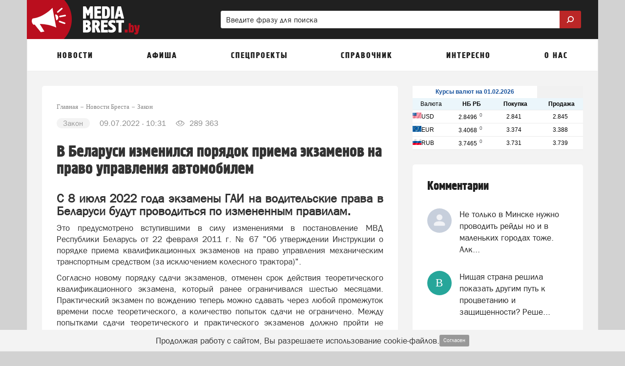

--- FILE ---
content_type: text/html; charset=UTF-8
request_url: https://mediabrest.by/news/zakon/v-belarusi-izmenilsya-poryadok-priema-ekzamenov-na-pravo-upravleniya-avtomobilem
body_size: 35697
content:
<!DOCTYPE html>
<html lang="ru" class=" ">
<head>
	<meta http-equiv="Content-Type" content="text/html; charset=UTF-8" />
	<title>В Беларуси изменился порядок приема экзаменов на право управления автомобилем </title>
	<meta name="description" content="С 8 июля 2022 года экзамены ГАИ на водительские права в Беларуси будут проводиться по измененным правилам."/>
	<meta name="keywords" content="беларусь, водительские права, экзамены"/>
	
	<meta name="theme-color" content="#bb2727"> 

	<meta property="og:title" content="В Беларуси изменился порядок приема экзаменов на право управления автомобилем "/>
		<meta property="og:site_name" content="МедиаБрест"/>
	
		<meta property="og:type" content="article" />
	
		<meta property="og:url" content="https://mediabrest.by/news/zakon/v-belarusi-izmenilsya-poryadok-priema-ekzamenov-na-pravo-upravleniya-avtomobilem"/>
	<meta property="og:description" content="С 8 июля 2022 года экзамены ГАИ на водительские права в Беларуси будут проводиться по измененным правилам."/>	
	<meta http-equiv="X-UA-Compatible" content="IE=edge">
			<meta name="robots" content="max-snippet:-1, max-image-preview:large, max-video-preview:-1, noodp, noyaca"/>
	
	<meta http-equiv="Cache-Control" content="public">
	<meta http-equiv="Cache-Control" content="max-age=259200">
	<meta name="language" content="ru" />
	<meta name="viewport" content="width=device-width, initial-scale=1.0, maximum-scale=1.0, user-scalable=no" />

			<link rel="canonical" href="https://mediabrest.by/news/zakon/v-belarusi-izmenilsya-poryadok-priema-ekzamenov-na-pravo-upravleniya-avtomobilem"/>
	
	
	
	<link rel="alternate" type="application/rss+xml" href="https://mediabrest.by/rss/news_google.xml" title="Новости портала mediabrest.by "/>	
		<link rel="alternate" type="application/rss+xml" href="https://mediabrest.by/rss/people_news.xml" title="Мнение читателей портала mediabrest.by "/>
				

		<link rel="search" href="https://mediabrest.by/omniboxsearch" type="application/opensearchdescription+xml" title="МедиаБрест"/>
	
	<link rel="shortcut icon" href="/favicon.ico" type="image/x-icon" />
	<link rel="apple-touch-icon" href="/apple-touch-icon.png"/>

	<link rel="preload" href="https://mediabrest.by/fonts/blockac/bloknotc-webfont.woff" as="font" type="font/woff" crossorigin>
	<link rel="preload" href="https://mediabrest.by/fonts/blockac/blockac-webfont.woff" as="font" type="font/woff" crossorigin>

	

	<link href="https://mediabrest.by/stylesheets/_min/8c14a088bfc67bebce153489a068988565008764522.css" rel="stylesheet">

	<style>@keyframes  fadeIn {from { opacity: 0; }to { opacity: 1; }}@-webkit-keyframes zoomIn {from {opacity: 0;-webkit-transform: scale3d(.3, .3, .3);transform: scale3d(.3, .3, .3);}100% {opacity: 1;}}@-webkit-keyframes rotate {100% {-webkit-transform: rotate(360deg);transform: rotate(360deg);}}@keyframes  rotate {100% {-webkit-transform: rotate(360deg);transform: rotate(360deg);}}@-webkit-keyframes dash {0% { stroke-dasharray: 1, 200; stroke-dashoffset: 0; }50% { stroke-dasharray: 89, 200; stroke-dashoffset: -35px; }100% { stroke-dasharray: 89, 200; stroke-dashoffset: -124px; }}@keyframes  dash {0% { stroke-dasharray: 1, 200; stroke-dashoffset: 0; }50% { stroke-dasharray: 89, 200; stroke-dashoffset: -35px; }100% { stroke-dasharray: 89, 200; stroke-dashoffset: -124px; }}@-webkit-keyframes color {100%, 0% { stroke: #d62d20;}40% { stroke: #0057e7; }66% { stroke: #008744; }80%, 90% { stroke: #ffa700; }}@keyframes  color {100%, 0% { stroke: #d62d20;}40% { stroke: #0057e7; }66% { stroke: #008744; }80%, 90% { stroke: #ffa700; }}.item-show .text div[id^="yandex_rtb"],.item-show .text div[style*="min-height: 310px"],.item-show .text .adfinity-body .adfinity-contaner {display: flex;align-items: center;}.item-show .text div[style*="min-height: 300px"],.item-show .text div[valign="middle"],.container-main div[style*="min-height: 300px"],.container-main div[valign="middle"] {display: flex;align-items: center;justify-content: center;}</style>

	
	
	<script>
	var is_mobile = false;
	var locHost = 'https://mediabrest.by';
	var user_logged = 0;
	var Portal = {
		env: 'brest',
		getYm: function (id) {
			return window['yaCounter' + id];
		},
		getYandexMetric: function () {
			return Portal.getYm(38049015);
		},
		getYandexMetrics: function () {
			let metrics = [Portal.getYandexMetric()];
			let additionalIds = [];
			for (let id of additionalIds) {
				metrics.push(Portal.getYm(id));
			}

			metrics = metrics.filter(x => !!x);

			return metrics;
		},
		sessionIos: false,
		sessionAndroid: false,
		localPhoneCode: '162',
		mVersion2: false,
		gcmSenderId: '',
		contentBlocks: [],
		lawtext: '<p>Продолжая работу с сайтом, Вы разрешаете использование cookie-файлов.</p>',
		lawButtonText: 'Согласен'
	};
</script>
	
	<meta name="yandex-verification" content="5cdd172bba701ffb" />
<meta name="google-site-verification" content="FBwBX6_sfdX5LTAYMBMK99562YrBaubgFnzQfTPJqwI" />
<meta name="yandex-verification" content="7dc280595fb195ac" /> 
<meta name="google-site-verification" content="vQhthdx7tXhkRzR2Va8Buae3I7WedQ-cn-5vtNSovhM" />
<!-- В head сайта один раз подключите библиотеку -->
<script async src="https://jsn.24smi.net/smi.js"></script>
<!--В <head> сайта один раз добавьте код загрузчика-->
<!-- Yandex.RTB -->
<script>window.yaContextCb = window.yaContextCb || []</script>
<script src="https://yandex.ru/ads/system/context.js" async></script>
<!--LiveInternet counter--><script>
new Image().src = "https://counter.yadro.ru/hit?r"+
escape(document.referrer)+((typeof(screen)=="undefined")?"":
";s"+screen.width+"*"+screen.height+"*"+(screen.colorDepth?
screen.colorDepth:screen.pixelDepth))+";u"+escape(document.URL)+
";h"+escape(document.title.substring(0,150))+
";"+Math.random();</script><!--/LiveInternet-->

		

</head>
			<body style="" class="">
		<div class="full-overlay"></div>
	

<nav class="container-mobile-menu hidden-lg hidden-md">
				<div id="sidebar">

			<div class="clearfix"></div>

			<div class="logoblock" >
									<a href="https://mediabrest.by" style="display: block;">
															<img src="/images/logo-header.png" class="logoonswipe" alt="МедиаБрест">
													</a>
								<div class="close-container pull-right">
					<div class="btn-close">
						<span class="icon-ascii ia-close"></span>
					</div>
				</div>
			</div>

			<ul class="menu">
				
																				<li class=" with-sub-items ">
							<div class="link-container">
																	<a href="#" >
										Новости									</a>
															</div>

															<ul class="sub-items">
																																																																																																																																																																																																																																																																																																																																																																																																																																																																																																																																																																
																					<li>
												<div class="link-container">
																											<a href="#" data-to-menu="2-2" class="section-title">Народные новости</a>
																										

																									</div>
											</li>
																													
																					<li>
												<div class="link-container">
																											<a href="#" data-to-menu="2-31" class="section-title">Советы</a>
																										

																									</div>
											</li>
																											</ul>
													</li>
											<li class=" with-sub-items ">
							<div class="link-container">
																	<a href="#" >
										Афиша									</a>
															</div>

															<ul class="sub-items">
																			
																					<li>
												<div class="link-container">
																											<a href="#" data-to-menu="-3" class="section-title">Вся афиша нашего города</a>
																										

																																									<ul class="sub-items">
																																																																																																																																																																																																																																																																																																																																																																																																																																																																																																																																																																																																																																																																																																																																																																																																																																																																																																																								 
																															<li>
																																			<a href="#"
																		   data-to-menu="3-20"
																		>
																			Фильмы																		</a>
																																	</li>
																															<li>
																																			<a href="#"
																		   data-to-menu="3-22"
																		>
																			Концерты																		</a>
																																	</li>
																															<li>
																																			<a href="#"
																		   data-to-menu="3-24"
																		>
																			Вечеринки																		</a>
																																	</li>
																															<li>
																																			<a href="#"
																		   data-to-menu="3-23"
																		>
																			Выставки																		</a>
																																	</li>
																															<li>
																																			<a href="#"
																		   data-to-menu="3-21"
																		>
																			Спектакли																		</a>
																																	</li>
																															<li>
																																			<a href="#"
																		   data-to-menu="3-25"
																		>
																			События																		</a>
																																	</li>
																													</ul>
																									</div>
											</li>
																																																																																																																																																											
																					<li>
												<div class="link-container">
																											<a href="#" data-to-menu="2-26" class="section-title">Детская афиша</a>
																										

																									</div>
											</li>
																													
																					<li>
												<div class="link-container">
																											<a href="#" data-to-menu="2-27" class="section-title">Карта мероприятий</a>
																										

																									</div>
											</li>
																													
																					<li>
												<div class="link-container">
																											<a href="#" data-to-menu="2-28" class="section-title">Добавить событие</a>
																										

																									</div>
											</li>
																											</ul>
													</li>
											<li class=" with-sub-items ">
							<div class="link-container">
																	<a href="#" >
										Спецпроекты									</a>
															</div>

															<ul class="sub-items">
																			
																					<li>
												<div class="link-container">
																											<a href="#" data-to-menu="1-112" class="section-title">Дача, огород и сад</a>
																										

																																									<ul class="sub-items">
																																																																																																 
																													</ul>
																									</div>
											</li>
																													
																					<li>
												<div class="link-container">
																											<a href="#" data-to-menu="1-91" class="section-title">Досуг</a>
																										

																																									<ul class="sub-items">
																																																																																																																															 
																													</ul>
																									</div>
											</li>
																													
																					<li>
												<div class="link-container">
																											<a href="#" data-to-menu="1-90" class="section-title">Спорт</a>
																										

																																									<ul class="sub-items">
																																																																																																																																																														 
																													</ul>
																									</div>
											</li>
																													
																					<li>
												<div class="link-container">
																											<a href="#" data-to-menu="1-78" class="section-title">Скидки и акции в Бресте</a>
																										

																																									<ul class="sub-items">
																																																																																																																																																																																													 
																													</ul>
																									</div>
											</li>
																													
																					<li>
												<div class="link-container">
																											<a href="#" data-to-menu="1-77" class="section-title">1000-летие Бреста</a>
																										

																																									<ul class="sub-items">
																																																																																																																																																																										
																													</ul>
																									</div>
											</li>
																											</ul>
													</li>
											<li class=" with-sub-items ">
							<div class="link-container">
																	<a href="#" >
										Справочник									</a>
															</div>

															<ul class="sub-items">
																			
																					<li>
												<div class="link-container">
																											<a href="#" data-to-menu="1-81" class="section-title">Расписания</a>
																										

																																									<ul class="sub-items">
																																																																																																 
																													</ul>
																									</div>
											</li>
																													
																					<li>
												<div class="link-container">
																											<a href="#" data-to-menu="2-82" class="section-title">Расписание автобусов Бреста</a>
																										

																									</div>
											</li>
																													
																					<li>
												<div class="link-container">
																											<a href="#" data-to-menu="2-41" class="section-title">Пробки</a>
																										

																									</div>
											</li>
																													
																													
																					<li>
												<div class="link-container">
																											<a href="#" data-to-menu="2-42" class="section-title">Погода</a>
																										

																									</div>
											</li>
																													
																					<li>
												<div class="link-container">
																											<a href="#" data-to-menu="2-30" class="section-title">Вопросы-ответ</a>
																										

																									</div>
											</li>
																													
																					<li>
												<div class="link-container">
																											<a href="#" data-to-menu="2-33" class="section-title">Карта города</a>
																										

																									</div>
											</li>
																													
																					<li>
												<div class="link-container">
																											<a href="#" data-to-menu="2-65" class="section-title">Курсы валют в Бресте</a>
																										

																									</div>
											</li>
																													
																					<li>
												<div class="link-container">
																											<a href="#" data-to-menu="2-32" class="section-title">Объявления</a>
																										

																									</div>
											</li>
																													
																					<li>
												<div class="link-container">
																											<a href="#" data-to-menu="2-35" class="section-title">Добавить объявление</a>
																										

																									</div>
											</li>
																											</ul>
													</li>
											<li class=" with-sub-items ">
							<div class="link-container">
																	<a href="#" >
										Интересно									</a>
															</div>

															<ul class="sub-items">
																			
																					<li>
												<div class="link-container">
																											<a href="#" data-to-menu="2-36" class="section-title">Опросы</a>
																										

																									</div>
											</li>
																													
																					<li>
												<div class="link-container">
																											<a href="#" data-to-menu="2-39" class="section-title">Персоны</a>
																										

																									</div>
											</li>
																													
																					<li>
												<div class="link-container">
																											<a href="#" data-to-menu="2-40" class="section-title">Факты</a>
																										

																									</div>
											</li>
																											</ul>
													</li>
											<li class=" with-sub-items ">
							<div class="link-container">
																	<a href="#" >
										О нас									</a>
															</div>

															<ul class="sub-items">
																			
																					<li>
												<div class="link-container">
																											<a href="#" data-to-menu="2-64" class="section-title">Вакансии</a>
																										

																									</div>
											</li>
																													
																					<li>
												<div class="link-container">
																											<a href="#" data-to-menu="2-56" class="section-title">Обратная связь</a>
																										

																									</div>
											</li>
																													
																					<li>
												<div class="link-container">
																											<a href="#" data-to-menu="2-60" class="section-title">Задать вопрос</a>
																										

																									</div>
											</li>
																											</ul>
													</li>
										<li class="with-sub-items">
						<div class="link-container">
							<a href="#">
								Обязательно к прочтению
							</a>
						</div>
						<ul class="sub-items">
						<li><a href="/comments-rules-information">Правила публикации комментариев</a></li>
					<li><a href="/legal-information">Правовая информация</a></li>
					<li><a href="/privacy-policy">Политика конфиденциальности</a></li>
					<li><a href="/terms-of-use">Пользовательское соглашение</a></li>
			</ul>					</li>
							</ul>
		</div>

		<div class="swipe-area"></div>
	</nav>



<!-- maps -->
<div id="overlay"></div>
<div id="overlay-for-map"></div>

<div class="to-up">
	<i class="icon-ascii ia-atop" style="left:3px"></i>
</div>

	<!--noindex-->
		<div class="left-to-up hidden-xs hidden-sm hidden-md">
			<div class="left-to-up-line">
				<div>Наверх</div>
			</div>
		</div>
	<!--/noindex-->


<header class="container wide" itemscope itemtype="https://schema.org/WPHeader">
	<meta itemprop="headline" content="МедиаБрест">
	<meta itemprop="description" content="Городской портал Бреста">

			<nav class="navigation-top hidden-xs hidden-sm">
	
						<a href="https://mediabrest.by" class="logo" id="logo-link">
				<img src="/images/logo-header.png" class="img-logo" alt="Логотип МедиаБрест">
			</a>
			
		<form action="https://mediabrest.by/search" class="form-search hidden-xs" style="width: 65%" >
		<div>
			<input type="search" name="search" pattern=".{2,}" placeholder="Введите фразу для поиска" value="">
			<button class="btn-search">
				<img style="width:20px; position:relative; top:-2px; transform: scale(-1, 1);" class="svg-img-icon " src="[data-uri]" alt="" title="">			</button>
		</div>
	</form>
	</nav>	
	<nav class="navigation-top navigation-top-mobile hidden-lg hidden-md">
				<div class="mobile-search-container">
			<form action="https://mediabrest.by/search" class="form-search">
				<input type="search" name="search" pattern=".{2,}" placeholder="Введите фразу для поиска" value="" class="in-search">
				<button class="btn-search" style="display: none;">
					<img style="width: 16px; position: relative; top: -1px; transform: scale(-1, 1);" class="svg-img-icon " src="[data-uri]" alt="" title="">				</button>
				<button class="btn-close"><span class="icon-ascii ia-close" style="font-size: 37px; position: relative; left: -3px;"></span></button>
			</form>
		</div>
		
		<div class="col-xs-1 col-icon pl-5">
			<button class="expand-menu btn-icon" data-toggle=".container-mobile-menu" id="sidebar-toggle">
				<img style="width: 16px;" class="svg-img-icon " src="[data-uri]" alt="" title="">			</button>
		</div>

		<div class="col-xs-2 text-center d-n">
			<div class="mobile-nav-arrows d-ib ">
				<button class="left">
					<span class="icon-ascii ia-aleft" style="font-size: 20px;"></span>
				</button>
				<button class="right">
					<span class="icon-ascii ia-aright" style="font-size: 20px;"></span>
				</button>
			</div>
		</div>

		<div class="col-xs-9 text-center">
			<div class="portal-name d-ib">
														<a href="https://mediabrest.by">mediabrest.by</a>
												</div>
		</div>

		<div class="col-xs-1 col-icon pl-0 pr-5">
						<button class="expand-search-menu btn-icon" data-toggle=".container-mobile-search-menu" id="search-toggle">
				<img style="width: 17px; height: 17px; position: relative; top: -1px;" class="svg-img-icon " src="[data-uri]" alt="" title="">			</button>
					</div>
	</nav>
</header>
<div class="mobile-menu-margin" style="display: none;"></div>

	<!-- TODO mVersion2 -->
						<div class="container wide brn--m-up1">
																											</div>
			
	

<nav class="container top-menu hidden-sm hidden-xs" itemscope itemtype="https://schema.org/SiteNavigationElement">
	<ul class="col-xs-12">
					<li>
									<a href="/news" data-menu-id="-1" id="topmenu_id_1"
					    itemprop="url">
												<span class="title">Новости</span>
					</a>
				
									<div class="submenu c2-columns ">
						<div class="hood"></div>

						<div class="row-flex">
							<div class="left-block">
																	<div class="column-1">
																																	
																																																			<a href="/news/politika"
														   data-menu-id="3-92" class="with-bullet submenu-link"
														   itemprop="url">
															Политика														</a>
													
																																					
																																												
																																																			<a href="/news/ekonomika"
														   data-menu-id="3-67" class="with-bullet submenu-link"
														   itemprop="url">
															Экономика														</a>
													
																																					
																																												
																																																			<a href="/news/obschestvo"
														   data-menu-id="3-93" class="with-bullet submenu-link"
														   itemprop="url">
															Общество														</a>
													
																																					
																																												
																																																			<a href="/news/voyna"
														   data-menu-id="3-94" class="with-bullet submenu-link"
														   itemprop="url">
															Война														</a>
													
																																					
																																												
																																																			<a href="/news/proisshestviya"
														   data-menu-id="3-11" class="with-bullet submenu-link"
														   itemprop="url">
															Происшествия														</a>
													
																																					
																																												
																																																			<a href="/news/sport"
														   data-menu-id="3-12" class="with-bullet submenu-link"
														   itemprop="url">
															Спорт														</a>
													
																																					
																																												
																																																			<a href="/news/sobytia"
														   data-menu-id="3-13" class="with-bullet submenu-link"
														   itemprop="url">
															События														</a>
													
																																					
																																												
																																																			<a href="/news/mneniya"
														   data-menu-id="3-95" class="with-bullet submenu-link"
														   itemprop="url">
															Мнения														</a>
													
																																					
																																												
																																																			<a href="/news/kriminal"
														   data-menu-id="3-10" class="with-bullet submenu-link"
														   itemprop="url">
															Криминал														</a>
													
																																					
																																												
																																																			<a href="/news/dtp"
														   data-menu-id="3-9" class="with-bullet submenu-link"
														   itemprop="url">
															ДТП														</a>
													
																																					
																																												
																																																			<a href="/news/novosti-v-mire"
														   data-menu-id="3-96" class="with-bullet submenu-link"
														   itemprop="url">
															Новости в мире														</a>
													
																																					
																																												
																																																			<a href="/news/novosti-kompanii"
														   data-menu-id="3-97" class="with-bullet submenu-link"
														   itemprop="url">
															Новости компаний														</a>
													
																																					
																																												
																																																			<a href="/news/tamozhnya"
														   data-menu-id="3-98" class="with-bullet submenu-link"
														   itemprop="url">
															Таможня														</a>
													
																																					
																																												
																																																			<a href="/news/granitsa"
														   data-menu-id="3-99" class="with-bullet submenu-link"
														   itemprop="url">
															Граница														</a>
													
																																					
																																																																																																																																																																																																																																																																																																															</div>
																	<div class="column-2">
																																																																																																																																																																																																																																																																																																																																							
																																																			<a href="/news/zakon"
														   data-menu-id="3-100" class="with-bullet submenu-link"
														   itemprop="url">
															Закон														</a>
													
																																					
																																												
																																																			<a href="/news/nalogi-shtrafy"
														   data-menu-id="3-101" class="with-bullet submenu-link"
														   itemprop="url">
															Налоги, штрафы														</a>
													
																																					
																																												
																																																			<a href="/news/zdravoohranenie"
														   data-menu-id="3-102" class="with-bullet submenu-link"
														   itemprop="url">
															Здравоохранение														</a>
													
																																					
																																												
																																																			<a href="/news/obrazovanie"
														   data-menu-id="3-103" class="with-bullet submenu-link"
														   itemprop="url">
															Образование														</a>
													
																																					
																																												
																																																			<a href="/news/kultura"
														   data-menu-id="3-104" class="with-bullet submenu-link"
														   itemprop="url">
															Культура														</a>
													
																																					
																																												
																																																			<a href="/news/ecologia"
														   data-menu-id="3-105" class="with-bullet submenu-link"
														   itemprop="url">
															Экология														</a>
													
																																					
																																												
																																																			<a href="/news/poleznye-sovety"
														   data-menu-id="3-106" class="with-bullet submenu-link"
														   itemprop="url">
															Полезные советы														</a>
													
																																					
																																												
																																																			<a href="/news/stroitelstvo"
														   data-menu-id="3-107" class="with-bullet submenu-link"
														   itemprop="url">
															Строительство														</a>
													
																																					
																																												
																																																			<a href="/news/tehnologii"
														   data-menu-id="3-108" class="with-bullet submenu-link"
														   itemprop="url">
															Технологии														</a>
													
																																					
																																												
																																																			<a href="/news/tehnika"
														   data-menu-id="3-109" class="with-bullet submenu-link"
														   itemprop="url">
															Техника														</a>
													
																																					
																																												
																																																			<a href="/news/transport"
														   data-menu-id="3-110" class="with-bullet submenu-link"
														   itemprop="url">
															Транспорт														</a>
													
																																					
																																												
																																																		
													<a href="/people-news"
													   data-menu-id="2-2" class="text submenu-link"
													   itemprop="url">
														<span class="icon icon-megaphone icon"></span>
														<span>Народные новости</span>
																												
													</a>
													
																																					
																																												
																																																		
													<a href="/advices"
													   data-menu-id="2-31" class="text submenu-link"
													   itemprop="url">
														<span class="icon icon-book icon"></span>
														<span>Советы</span>
																												
													</a>
													
																																					
																														</div>
															</div>

															<div class="right-block" style="background-color: #794a83 !important;">
									<div class="right-block-container">
										<a href="/people-news/create" itemprop="url">
											<div class="icon-wrapper icon-wrapper-fadeIn" style="opacity: 0">
												<div class="icon icon-square-comment-plus icon-zoomIn"
													 style="color: #794a83 !important;opacity: 0;"></div>
											</div>
											<div class="text1 text1-fadeIn"
												 style="opacity: 0">Добавить новость</div>
											<div class="text2 text2-fadeIn"
												 style="opacity: 0">Расскажите другим о том, что происходит в городе</div>
										</a>
									</div>
								</div>
													</div>
					</div>
							</li>
					<li>
									<a href="/afisha" data-menu-id="-3" id="topmenu_id_3"
					    itemprop="url">
												<span class="title">Афиша</span>
					</a>
				
									<div class="submenu c2-columns ">
						<div class="hood"></div>

						<div class="row-flex">
							<div class="left-block">
																	<div class="column-1">
																																	
																																																			<a href="/afisha"
														   data-menu-id="1-19"
														   class="text bold submenu-link" itemprop="url">Вся афиша нашего города</a>
													
																																					
																																												
																																																			<a href="/afisha/filmy"
														   data-menu-id="3-20" class="with-bullet submenu-link"
														   itemprop="url">
															Фильмы														</a>
													
																																					
																																												
																																																			<a href="/afisha/kontserty"
														   data-menu-id="3-22" class="with-bullet submenu-link"
														   itemprop="url">
															Концерты														</a>
													
																																					
																																												
																																																			<a href="/afisha/vecherinki"
														   data-menu-id="3-24" class="with-bullet submenu-link"
														   itemprop="url">
															Вечеринки														</a>
													
																																					
																																												
																																																			<a href="/afisha/vystavki"
														   data-menu-id="3-23" class="with-bullet submenu-link"
														   itemprop="url">
															Выставки														</a>
													
																																					
																																												
																																																			<a href="/afisha/spektakli"
														   data-menu-id="3-21" class="with-bullet submenu-link"
														   itemprop="url">
															Спектакли														</a>
													
																																					
																																												
																																																			<a href="/afisha/sobytiya"
														   data-menu-id="3-25" class="with-bullet submenu-link"
														   itemprop="url">
															События														</a>
													
																																					
																																																																																													</div>
																	<div class="column-2">
																																																																																																																																																																																				
																																																		
													<a href="/afisha/detskaia-afisha"
													   data-menu-id="2-26" class="text submenu-link"
													   itemprop="url">
														<span class="icon icon-ginger-man icon"></span>
														<span>Детская афиша</span>
																												
													</a>
													
																																					
																																												
																																																		
													<a href="/afisha/map"
													   data-menu-id="2-27" class="text submenu-link"
													   itemprop="url">
														<span class="icon icon-afisha-map icon"></span>
														<span>Карта мероприятий</span>
																												
													</a>
													
																																					
																																												
																																																		
													<a href="/afisha/create"
													   data-menu-id="2-28" class="text submenu-link"
													   itemprop="url">
														<span class="icon icon-map-plus icon"></span>
														<span>Добавить событие</span>
																													<span class="submenu-label"
																  style="background-color: #93c47d">бесплатно</span>
																												
													</a>
													
																																					
																														</div>
															</div>

															<div class="right-block" style="background-color: #bd3e56 !important;">
									<div class="right-block-container">
										<a href="/afisha/create" itemprop="url">
											<div class="icon-wrapper icon-wrapper-fadeIn" style="opacity: 0">
												<div class="icon icon-map-plus icon-zoomIn"
													 style="color: #bd3e56 !important;opacity: 0;"></div>
											</div>
											<div class="text1 text1-fadeIn"
												 style="opacity: 0">Добавить событие</div>
											<div class="text2 text2-fadeIn"
												 style="opacity: 0">Вы можете бесплатно добавить мероприятие в нашу афишу</div>
										</a>
									</div>
								</div>
													</div>
					</div>
							</li>
					<li>
														<span class="title">
					Спецпроекты</span>
				
									<div class="submenu c1-columns ">
						<div class="hood"></div>

						<div class="row-flex">
							<div class="left-block">
																	<div class="column-1">
																																	
																																																			<a href="https://mediabrest.by/specprojects/dacha-ogorod-i-sad"
														   data-menu-id="1-112"
														   class="text bold submenu-link" itemprop="url">Дача, огород и сад</a>
													
																																					
																																												
																																																			<a href="https://mediabrest.by/specprojects/brest-dosug"
														   data-menu-id="1-91"
														   class="text bold submenu-link" itemprop="url">Досуг</a>
													
																																					
																																												
																																																			<a href="https://mediabrest.by/specprojects/sport"
														   data-menu-id="1-90"
														   class="text bold submenu-link" itemprop="url">Спорт</a>
													
																																					
																																												
																																																			<a href="https://mediabrest.by/specprojects/skidki"
														   data-menu-id="1-78"
														   class="text bold submenu-link" itemprop="url">Скидки и акции в Бресте</a>
													
																																					
																																												
																																																			<a href="https://mediabrest.by/specprojects/1000-let-brestu"
														   data-menu-id="1-77"
														   class="text bold submenu-link" itemprop="url">1000-летие Бреста</a>
													
																																					
																														</div>
															</div>

															<div class="right-block" style="background-color: #f6b26b !important;">
									<div class="right-block-container">
										<a href="https://mediabrest.by/specprojects" itemprop="url">
											<div class="icon-wrapper icon-wrapper-fadeIn" style="opacity: 0">
												<div class="icon icon-folder-plus icon-zoomIn"
													 style="color: #f6b26b !important;opacity: 0;"></div>
											</div>
											<div class="text1 text1-fadeIn"
												 style="opacity: 0">Спецпроекты</div>
											<div class="text2 text2-fadeIn"
												 style="opacity: 0">Все самое лучше о городе</div>
										</a>
									</div>
								</div>
													</div>
					</div>
							</li>
					<li>
														<span class="title">
					Справочник</span>
				
									<div class="submenu c2-columns  without-banner ">
						<div class="hood"></div>

						<div class="row-flex">
							<div class="left-block">
																	<div class="column-1">
																																	
																																																			<a href="/raspisaniya"
														   data-menu-id="1-81"
														   class="text bold submenu-link" itemprop="url">Расписания</a>
													
																																					
																																												
																																																		
													<a href="https://mediabrest.by/raspisaniya/avtobusy-bresta"
													   data-menu-id="2-82" class="text submenu-link"
													   itemprop="url">
														<span class="icon icon-bus icon"></span>
														<span>Расписание автобусов Бреста</span>
																												
													</a>
													
																																					
																																												
																																																		
													<a href="/probki"
													   data-menu-id="2-41" class="text submenu-link"
													   itemprop="url">
														<span class="icon icon-triangle icon"></span>
														<span>Пробки</span>
																												
													</a>
													
																																					
																																																																																																																																																																																	</div>
																	<div class="column-2">
																																																																																																
																																																			<span class="text bold">Справочная информация</span>
													
																																					
																																												
																																																		
													<a href="/pogoda"
													   data-menu-id="2-42" class="text submenu-link"
													   itemprop="url">
														<span class="icon icon-weather icon"></span>
														<span>Погода</span>
																												
													</a>
													
																																					
																																												
																																																		
													<a href="/questions"
													   data-menu-id="2-30" class="text submenu-link"
													   itemprop="url">
														<span class="icon icon-question-mark icon"></span>
														<span>Вопросы-ответ</span>
																												
													</a>
													
																																					
																																												
																																																		
													<a href="/map"
													   data-menu-id="2-33" class="text submenu-link"
													   itemprop="url">
														<span class="icon icon-map icon"></span>
														<span>Карта города</span>
																												
													</a>
													
																																					
																																												
																																																		
													<a href="/kursy-valut"
													   data-menu-id="2-65" class="text submenu-link"
													   itemprop="url">
														<span class="icon icon-complain icon"></span>
														<span>Курсы валют в Бресте</span>
																												
													</a>
													
																																					
																																												
																																																		
													<a href="/obyavleniya"
													   data-menu-id="2-32" class="text submenu-link"
													   itemprop="url">
														<span class="icon icon-price-label icon"></span>
														<span>Объявления</span>
																												
													</a>
													
																																					
																																												
																																																		
													<a href="/obyavleniya/create"
													   data-menu-id="2-35" class="text submenu-link"
													   itemprop="url">
														<span class="icon icon-price-label-plus icon"></span>
														<span>Добавить объявление</span>
																												
													</a>
													
																																					
																														</div>
															</div>

													</div>
					</div>
							</li>
					<li>
														<span class="title">
					Интересно</span>
				
									<div class="submenu c1-columns ">
						<div class="hood"></div>

						<div class="row-flex">
							<div class="left-block">
																	<div class="column-1">
																																	
																																																		
													<a href="/opros"
													   data-menu-id="2-36" class="text submenu-link"
													   itemprop="url">
														<span class="icon icon-diagram icon"></span>
														<span>Опросы</span>
																												
													</a>
													
																																					
																																												
																																																		
													<a href="/persons"
													   data-menu-id="2-39" class="text submenu-link"
													   itemprop="url">
														<span class="icon icon-person-badge icon"></span>
														<span>Персоны</span>
																												
													</a>
													
																																					
																																												
																																																		
													<a href="/facts"
													   data-menu-id="2-40" class="text submenu-link"
													   itemprop="url">
														<span class="icon icon-rocket icon"></span>
														<span>Факты</span>
																												
													</a>
													
																																					
																														</div>
															</div>

															<div class="right-block" style="background-color: #528039 !important;">
									<div class="right-block-container">
										<a href="/opros" itemprop="url">
											<div class="icon-wrapper icon-wrapper-fadeIn" style="opacity: 0">
												<div class="icon icon-diagram icon-zoomIn"
													 style="color: #528039 !important;opacity: 0;"></div>
											</div>
											<div class="text1 text1-fadeIn"
												 style="opacity: 0">Опросы</div>
											<div class="text2 text2-fadeIn"
												 style="opacity: 0">Участвуйте и сравнивайте свое мнение с другими горожанами</div>
										</a>
									</div>
								</div>
													</div>
					</div>
							</li>
					<li>
									<a href="/o-nas" data-menu-id="-7" id="topmenu_id_7"
					    itemprop="url">
												<span class="title">О нас</span>
					</a>
				
									<div class="submenu c1-columns ">
						<div class="hood"></div>

						<div class="row-flex">
							<div class="left-block">
																	<div class="column-1">
																																	
																																																		
													<a href="/vakansii"
													   data-menu-id="2-64" class="text submenu-link"
													   itemprop="url">
														<span class="icon icon-news1 icon"></span>
														<span>Вакансии</span>
																												
													</a>
													
																																					
																																												
																																																		
													<a href="/feedback"
													   data-menu-id="2-56" class="text submenu-link"
													   itemprop="url">
														<span class="icon icon-opened-mail2 icon"></span>
														<span>Обратная связь</span>
																												
													</a>
													
																																					
																																												
																																																		
													<a href="/questions/create"
													   data-menu-id="2-60" class="text submenu-link"
													   itemprop="url">
														<span class="icon icon-plus-comment icon"></span>
														<span>Задать вопрос</span>
																												
													</a>
													
																																					
																														</div>
															</div>

															<div class="right-block" style="background-color: #cc0000 !important;">
									<div class="right-block-container">
										<a href="/reklama" itemprop="url">
											<div class="icon-wrapper icon-wrapper-fadeIn" style="opacity: 0">
												<div class="icon icon-target icon-zoomIn"
													 style="color: #cc0000 !important;opacity: 0;"></div>
											</div>
											<div class="text1 text1-fadeIn"
												 style="opacity: 0">Размещение рекламы</div>
											<div class="text2 text2-fadeIn"
												 style="opacity: 0">Узнать подробности</div>
										</a>
									</div>
								</div>
													</div>
					</div>
							</li>
			</ul>
</nav>

<div class="floating-search floating-wrapper" id="floating-search" >
	<div class="container">
		<div class="col-md-2 col-icon hidden-sm" 
		 
			onclick="document.location.href=document.getElementById('logo-link').href" style="cursor: pointer;"
				>			
									<img src="/images/logo-header.png" alt="" class="img-logo">
							
		</div>

		<div class="col-md-8 col-sm-12 col-menu">
						<ul class="floating-menu">
									<li>
																					<a href="#" data-to-menu="-1">
									<span class="title">Новости</span>
								</a>
																										<div class="submenu c2-columns ">
								<div class="hood"></div>

								<div class="row-flex">
									<div class="left-block">
																					<div class="column-1">
																																																																				<a href="#" data-to-menu="3-92" class="with-bullet">Политика</a>

																																																																																																														<a href="#" data-to-menu="3-67" class="with-bullet">Экономика</a>

																																																																																																														<a href="#" data-to-menu="3-93" class="with-bullet">Общество</a>

																																																																																																														<a href="#" data-to-menu="3-94" class="with-bullet">Война</a>

																																																																																																														<a href="#" data-to-menu="3-11" class="with-bullet">Происшествия</a>

																																																																																																														<a href="#" data-to-menu="3-12" class="with-bullet">Спорт</a>

																																																																																																														<a href="#" data-to-menu="3-13" class="with-bullet">События</a>

																																																																																																														<a href="#" data-to-menu="3-95" class="with-bullet">Мнения</a>

																																																																																																														<a href="#" data-to-menu="3-10" class="with-bullet">Криминал</a>

																																																																																																														<a href="#" data-to-menu="3-9" class="with-bullet">ДТП</a>

																																																																																																														<a href="#" data-to-menu="3-96" class="with-bullet">Новости в мире</a>

																																																																																																														<a href="#" data-to-menu="3-97" class="with-bullet">Новости компаний</a>

																																																																																																														<a href="#" data-to-menu="3-98" class="with-bullet">Таможня</a>

																																																																																																														<a href="#" data-to-menu="3-99" class="with-bullet">Граница</a>

																																																																																																																																																																																																																																																																																																																																																																																																						</div>
																					<div class="column-2">
																																																																																																																																																																																																																																																																																																																																																																																																																																		<a href="#" data-to-menu="3-100" class="with-bullet">Закон</a>

																																																																																																														<a href="#" data-to-menu="3-101" class="with-bullet">Налоги, штрафы</a>

																																																																																																														<a href="#" data-to-menu="3-102" class="with-bullet">Здравоохранение</a>

																																																																																																														<a href="#" data-to-menu="3-103" class="with-bullet">Образование</a>

																																																																																																														<a href="#" data-to-menu="3-104" class="with-bullet">Культура</a>

																																																																																																														<a href="#" data-to-menu="3-105" class="with-bullet">Экология</a>

																																																																																																														<a href="#" data-to-menu="3-106" class="with-bullet">Полезные советы</a>

																																																																																																														<a href="#" data-to-menu="3-107" class="with-bullet">Строительство</a>

																																																																																																														<a href="#" data-to-menu="3-108" class="with-bullet">Технологии</a>

																																																																																																														<a href="#" data-to-menu="3-109" class="with-bullet">Техника</a>

																																																																																																														<a href="#" data-to-menu="3-110" class="with-bullet">Транспорт</a>

																																																																																																														<a href="#" data-to-menu="2-2" class="text">
																<span class="icon icon-megaphone icon"></span>
																<span>Народные новости</span>
																																<div style="clear:both"></div>
															</a>

																																																																																																														<a href="#" data-to-menu="2-31" class="text">
																<span class="icon icon-book icon"></span>
																<span>Советы</span>
																																<div style="clear:both"></div>
															</a>

																																																																	</div>
																			</div>

																			<div class="right-block" style="background-color: #794a83 !important;">
											<div class="right-block-container">
												<a href="/people-news/create">
													<div class="icon-wrapper icon-wrapper-fadeIn" style="opacity: 0">
														<div class="icon icon-square-comment-plus icon-zoomIn" style="color: #794a83 !important;opacity: 0;"></div>
													</div>
													<div class="text1 text1-fadeIn"  style="opacity: 0">Добавить новость</div>
													<div class="text2 text2-fadeIn"  style="opacity: 0">Расскажите другим о том, что происходит в городе</div>
												</a>
											</div>
										</div>
																	</div>
							</div>
											</li>
									<li>
																					<a href="#" data-to-menu="-3">
									<span class="title">Афиша</span>
								</a>
																										<div class="submenu c2-columns ">
								<div class="hood"></div>

								<div class="row-flex">
									<div class="left-block">
																					<div class="column-1">
																																																																																				<a href="#" data-to-menu="1-19" class="text bold">Вся афиша нашего города</a>
															
																																																																																																														<a href="#" data-to-menu="3-20" class="with-bullet">Фильмы</a>

																																																																																																														<a href="#" data-to-menu="3-22" class="with-bullet">Концерты</a>

																																																																																																														<a href="#" data-to-menu="3-24" class="with-bullet">Вечеринки</a>

																																																																																																														<a href="#" data-to-menu="3-23" class="with-bullet">Выставки</a>

																																																																																																														<a href="#" data-to-menu="3-21" class="with-bullet">Спектакли</a>

																																																																																																														<a href="#" data-to-menu="3-25" class="with-bullet">События</a>

																																																																																																																																												</div>
																					<div class="column-2">
																																																																																																																																																																																																																																																			<a href="#" data-to-menu="2-26" class="text">
																<span class="icon icon-ginger-man icon"></span>
																<span>Детская афиша</span>
																																<div style="clear:both"></div>
															</a>

																																																																																																														<a href="#" data-to-menu="2-27" class="text">
																<span class="icon icon-afisha-map icon"></span>
																<span>Карта мероприятий</span>
																																<div style="clear:both"></div>
															</a>

																																																																																																														<a href="#" data-to-menu="2-28" class="text">
																<span class="icon icon-map-plus icon"></span>
																<span>Добавить событие</span>
																																	<span class="submenu-label" style="background-color: #93c47d">бесплатно</span>
																																<div style="clear:both"></div>
															</a>

																																																																	</div>
																			</div>

																			<div class="right-block" style="background-color: #bd3e56 !important;">
											<div class="right-block-container">
												<a href="/afisha/create">
													<div class="icon-wrapper icon-wrapper-fadeIn" style="opacity: 0">
														<div class="icon icon-map-plus icon-zoomIn" style="color: #bd3e56 !important;opacity: 0;"></div>
													</div>
													<div class="text1 text1-fadeIn"  style="opacity: 0">Добавить событие</div>
													<div class="text2 text2-fadeIn"  style="opacity: 0">Вы можете бесплатно добавить мероприятие в нашу афишу</div>
												</a>
											</div>
										</div>
																	</div>
							</div>
											</li>
									<li>
													<a><span class="title">Спецпроекты</span></a>
																			<div class="submenu c1-columns ">
								<div class="hood"></div>

								<div class="row-flex">
									<div class="left-block">
																					<div class="column-1">
																																																																																				<a href="#" data-to-menu="1-112" class="text bold">Дача, огород и сад</a>
															
																																																																																																																														<a href="#" data-to-menu="1-91" class="text bold">Досуг</a>
															
																																																																																																																														<a href="#" data-to-menu="1-90" class="text bold">Спорт</a>
															
																																																																																																																														<a href="#" data-to-menu="1-78" class="text bold">Скидки и акции в Бресте</a>
															
																																																																																																																														<a href="#" data-to-menu="1-77" class="text bold">1000-летие Бреста</a>
															
																																																																	</div>
																			</div>

																			<div class="right-block" style="background-color: #f6b26b !important;">
											<div class="right-block-container">
												<a href="https://mediabrest.by/specprojects">
													<div class="icon-wrapper icon-wrapper-fadeIn" style="opacity: 0">
														<div class="icon icon-folder-plus icon-zoomIn" style="color: #f6b26b !important;opacity: 0;"></div>
													</div>
													<div class="text1 text1-fadeIn"  style="opacity: 0">Спецпроекты</div>
													<div class="text2 text2-fadeIn"  style="opacity: 0">Все самое лучше о городе</div>
												</a>
											</div>
										</div>
																	</div>
							</div>
											</li>
									<li>
													<a><span class="title">Справочник</span></a>
																			<div class="submenu c2-columns  without-banner ">
								<div class="hood"></div>

								<div class="row-flex">
									<div class="left-block">
																					<div class="column-1">
																																																																																				<a href="#" data-to-menu="1-81" class="text bold">Расписания</a>
															
																																																																																																														<a href="#" data-to-menu="2-82" class="text">
																<span class="icon icon-bus icon"></span>
																<span>Расписание автобусов Бреста</span>
																																<div style="clear:both"></div>
															</a>

																																																																																																														<a href="#" data-to-menu="2-41" class="text">
																<span class="icon icon-triangle icon"></span>
																<span>Пробки</span>
																																<div style="clear:both"></div>
															</a>

																																																																																																																																																																																																																																																</div>
																					<div class="column-2">
																																																																																																																																																															<span class="text bold">Справочная информация</span>
															
																																																																																																														<a href="#" data-to-menu="2-42" class="text">
																<span class="icon icon-weather icon"></span>
																<span>Погода</span>
																																<div style="clear:both"></div>
															</a>

																																																																																																														<a href="#" data-to-menu="2-30" class="text">
																<span class="icon icon-question-mark icon"></span>
																<span>Вопросы-ответ</span>
																																<div style="clear:both"></div>
															</a>

																																																																																																														<a href="#" data-to-menu="2-33" class="text">
																<span class="icon icon-map icon"></span>
																<span>Карта города</span>
																																<div style="clear:both"></div>
															</a>

																																																																																																														<a href="#" data-to-menu="2-65" class="text">
																<span class="icon icon-complain icon"></span>
																<span>Курсы валют в Бресте</span>
																																<div style="clear:both"></div>
															</a>

																																																																																																														<a href="#" data-to-menu="2-32" class="text">
																<span class="icon icon-price-label icon"></span>
																<span>Объявления</span>
																																<div style="clear:both"></div>
															</a>

																																																																																																														<a href="#" data-to-menu="2-35" class="text">
																<span class="icon icon-price-label-plus icon"></span>
																<span>Добавить объявление</span>
																																<div style="clear:both"></div>
															</a>

																																																																	</div>
																			</div>

																	</div>
							</div>
											</li>
									<li>
													<a><span class="title">Интересно</span></a>
																			<div class="submenu c1-columns ">
								<div class="hood"></div>

								<div class="row-flex">
									<div class="left-block">
																					<div class="column-1">
																																																																				<a href="#" data-to-menu="2-36" class="text">
																<span class="icon icon-diagram icon"></span>
																<span>Опросы</span>
																																<div style="clear:both"></div>
															</a>

																																																																																																														<a href="#" data-to-menu="2-39" class="text">
																<span class="icon icon-person-badge icon"></span>
																<span>Персоны</span>
																																<div style="clear:both"></div>
															</a>

																																																																																																														<a href="#" data-to-menu="2-40" class="text">
																<span class="icon icon-rocket icon"></span>
																<span>Факты</span>
																																<div style="clear:both"></div>
															</a>

																																																																	</div>
																			</div>

																			<div class="right-block" style="background-color: #528039 !important;">
											<div class="right-block-container">
												<a href="/opros">
													<div class="icon-wrapper icon-wrapper-fadeIn" style="opacity: 0">
														<div class="icon icon-diagram icon-zoomIn" style="color: #528039 !important;opacity: 0;"></div>
													</div>
													<div class="text1 text1-fadeIn"  style="opacity: 0">Опросы</div>
													<div class="text2 text2-fadeIn"  style="opacity: 0">Участвуйте и сравнивайте свое мнение с другими горожанами</div>
												</a>
											</div>
										</div>
																	</div>
							</div>
											</li>
									<li>
																					<a href="#" data-to-menu="-7">
									<span class="title">О нас</span>
								</a>
																										<div class="submenu c1-columns ">
								<div class="hood"></div>

								<div class="row-flex">
									<div class="left-block">
																					<div class="column-1">
																																																																				<a href="#" data-to-menu="2-64" class="text">
																<span class="icon icon-news1 icon"></span>
																<span>Вакансии</span>
																																<div style="clear:both"></div>
															</a>

																																																																																																														<a href="#" data-to-menu="2-56" class="text">
																<span class="icon icon-opened-mail2 icon"></span>
																<span>Обратная связь</span>
																																<div style="clear:both"></div>
															</a>

																																																																																																														<a href="#" data-to-menu="2-60" class="text">
																<span class="icon icon-plus-comment icon"></span>
																<span>Задать вопрос</span>
																																<div style="clear:both"></div>
															</a>

																																																																	</div>
																			</div>

																			<div class="right-block" style="background-color: #cc0000 !important;">
											<div class="right-block-container">
												<a href="/reklama">
													<div class="icon-wrapper icon-wrapper-fadeIn" style="opacity: 0">
														<div class="icon icon-target icon-zoomIn" style="color: #cc0000 !important;opacity: 0;"></div>
													</div>
													<div class="text1 text1-fadeIn"  style="opacity: 0">Размещение рекламы</div>
													<div class="text2 text2-fadeIn"  style="opacity: 0">Узнать подробности</div>
												</a>
											</div>
										</div>
																	</div>
							</div>
											</li>
							</ul>
					</div>

		<div class="col-md-2 col-search hidden-sm">
						<form action="https://mediabrest.by/search" class="form-search text-right">
				<input type="search" name="search" pattern=".{2,}" placeholder="Поиск" value="">
				<button class="btn-search"><img style="width: 13px; transform: scale(-1, 1);" class="svg-img-icon " src="[data-uri]" alt="" title=""></button>
			</form>
					</div>

	</div>
</div>


<div class="page-content">
<div class="container container-main pt-30">
	<div class="col-md-8 l-cont col-sm-12">
							
			
	<article class="widget item-show p-all list-scroll-item" itemscope itemtype="https://schema.org/Article"
		 data-title="В Беларуси изменился порядок приема экзаменов на право управления автомобилем "
		 data-url="https://mediabrest.by/news/zakon/v-belarusi-izmenilsya-poryadok-priema-ekzamenov-na-pravo-upravleniya-avtomobilem"
		 data-object_type="News"
		 data-object_id="28735"
		 data-description="С 8 июля 2022 года экзамены ГАИ на водительские права в Беларуси будут проводиться по измененным правилам."
		 data-keywords="беларусь, водительские права, экзамены"
		 id="news28735"
>
	<meta itemprop="dateModified" content="2022-07-10T21:07:55+03:00"/>

	<div itemprop="publisher" itemscope itemtype="https://schema.org/Organization" style="display: none;">
		<meta itemprop="image" content="https://mediabrest.by/images/logo-header.png" />
		<div itemprop="logo" itemscope itemtype="https://schema.org/ImageObject">
			<img src="https://mediabrest.by/images/logo-header.png"/>
			<link itemprop="url" href="https://mediabrest.by/images/logo-header.png">
			<link itemprop="contentUrl" href="https://mediabrest.by/images/logo-header.png">
			<meta itemprop="width" content="190">
			<meta itemprop="height" content="60">
		</div>
		<meta itemprop="name" content="МедиаБрест">		
		<meta itemprop="telephone" content="">
		<span itemprop="address" itemscope itemtype="https://schema.org/PostalAddress"/>
			<meta itemprop="addressRegion" content="Брест" />
			<meta itemprop="addressLocality" content="Брест, " />
			<meta itemprop="streetAddress" content="" />
			<meta itemprop="addressCountry" content="RU" />
			<meta itemprop="postalCode" content="" />
		</span>
	</div>

		<link itemprop="mainEntityOfPage" href="/news/zakon/v-belarusi-izmenilsya-poryadok-priema-ekzamenov-na-pravo-upravleniya-avtomobilem">
	
	<div class="header-container">
					<nav class="breadcrumbs ">
		<span class="breadcrumbs-span">
		<a href="/"><span>Главная</span></a>
	</span>
	
			<span itemscope itemtype="http://schema.org/BreadcrumbList">
					
			<span class="breadcrumbs-span" itemprop="itemListElement" itemscope itemtype="http://schema.org/ListItem">
									<a href="https://mediabrest.by/news" itemprop="item"><span itemprop="name">Новости Бреста</span></a>
								<meta itemprop="position" content="1" />
			</span>
					
			<span class="breadcrumbs-span" itemprop="itemListElement" itemscope itemtype="http://schema.org/ListItem">
									<a href="https://mediabrest.by/news/zakon" itemprop="item"><span itemprop="name">Закон</span></a>
								<meta itemprop="position" content="2" />
			</span>
				</span>
	</nav>

		
		<div class="info-elements">
												<span class="info-item badge" itemprop="about">Закон</span>
							
			<div class="info-item">
				<span itemprop="datePublished" content="2022-07-09T10:31:00+03:00">
					09.07.2022 - 10:31				</span>
			</div>

			
							<div class="info-item">
					<img style="width: 18px; top:-1px;" class="svg-img-icon " src="[data-uri]" alt="" title="">					289 363				</div>
			
			
					</div>
	</div>

	<h1 itemprop="headline" class="title tx-sel">
		В Беларуси изменился порядок приема экзаменов на право управления автомобилем 	</h1>

	<div class="content-container">
										
		
		<div class="text tx-sel" itemprop="articleBody">
			
			<h2 style="text-align: justify;">С 8 июля 2022 года экзамены ГАИ на водительские права в Беларуси будут проводиться по измененным правилам.</h2>

<p style="text-align: justify;">Это предусмотрено вступившими в силу изменениями в постановление МВД Республики Беларусь от 22 февраля 2011 г. № 67 &quot;Об утверждении Инструкции о порядке приема квалификационных экзаменов на право управления механическим транспортным средством (за исключением колесного трактора)&quot;.</p>

<p style="text-align: justify;">Согласно новому порядку сдачи экзаменов, отменен срок действия теоретического квалификационного экзамена, который ранее ограничивался шестью месяцами. Практический экзамен&nbsp;по вождению теперь можно сдавать через любой промежуток времени после теоретического, а количество попыток сдачи не ограничено. Между попытками сдачи теоретического и практического экзаменов должно пройти не менее десяти дней.</p>

<p style="text-align: justify;">Практический экзамен проводится в два этапа: на автодроме и на улице в реальных условиях дорожного движения. Он считается не сданным, например, при остановке двигателя; начале движения без разблокировки стояночного тормоза, а также неиспользовании ремня безопасности.</p>

<p style="text-align: justify;">При приеме экзаменов ГАИ больше не будет использовать&nbsp;бумажные экзаменационные&nbsp;карточки, а отметки о результатах сдачи будут проставляться с помощью планшетных компьютеров в режиме онлайн. Предусмотрено ведение не только видео-, но и аудиозаписи сдачи квалификационных экзаменов.</p>

<p style="text-align: justify;"><iframe allowfullscreen="" frameborder="0" height="360" src="//www.youtube.com/embed/GOF4KrXmH0M" width="100%"></iframe></p>

					</div>

		<div class="attachments">
			
												
					</div>

		<div class="cutted-controls">
			<button class="btn-show-uncut">Читать полностью</button>
		</div>
	</div>

	<div class="footer-container">
		<span itemprop="author" itemscope itemtype="https://schema.org/Person"/>
							<meta itemprop="name" content="mediabrest.by"/>
				<meta itemprop="url" content="https://mediabrest.by"/>
					</span>

		<div class="tags-container">
						<a href="https://mediabrest.by/news/tags/%D0%B1%D0%B5%D0%BB%D0%B0%D1%80%D1%83%D1%81%D1%8C" class="mbtn mbtn-default mbtn-htxt mbtn-sm tag-item" itemprop="about" content="беларусь">беларусь</a>
					<a href="https://mediabrest.by/news/tags/voditelskie-prava" class="mbtn mbtn-default mbtn-htxt mbtn-sm tag-item" itemprop="about" content="водительские права">водительские права</a>
					<a href="https://mediabrest.by/news/tags/ekzamen" class="mbtn mbtn-default mbtn-htxt mbtn-sm tag-item" itemprop="about" content="экзамен">экзамен</a>
			
	
	
	<span class="mbtn mbtn-default mbtn-sm tag-item mbtn-htxt cur-p">16+</span>
</div>		
		<div class="row social-buttons mt-30">
		<div class="col-lg-3 col-md-6 col-xs-6">
		<button class="mbtn mbtn-sm mbtn-w100 mbtn-filled mbtn-hbg btn-to-comments-form mb-10"  data-id="comments-Alli9KuvTFFfQbpIScZHFIaPEnG0Iw" >
						комментировать
					</button>
	</div>
		
				
										
	
	<div class="">
		
					<div class=" col-lg-3 col-md-6 col-sm-6  soc-button-container">
				<a class="mbtn mbtn-sm mbtn-w100 soc-button soc-telegram mb-10" rel="nofollow" target="_blank" href="https://telegram.me/share/url?url=https%3A%2F%2Fmediabrest.by%2Fnews%2Fzakon%2Fv-belarusi-izmenilsya-poryadok-priema-ekzamenov-na-pravo-upravleniya-avtomobilem&title=%D0%92+%D0%91%D0%B5%D0%BB%D0%B0%D1%80%D1%83%D1%81%D0%B8+%D0%B8%D0%B7%D0%BC%D0%B5%D0%BD%D0%B8%D0%BB%D1%81%D1%8F+%D0%BF%D0%BE%D1%80%D1%8F%D0%B4%D0%BE%D0%BA+%D0%BF%D1%80%D0%B8%D0%B5%D0%BC%D0%B0+%D1%8D%D0%BA%D0%B7%D0%B0%D0%BC%D0%B5%D0%BD%D0%BE%D0%B2+%D0%BD%D0%B0+%D0%BF%D1%80%D0%B0%D0%B2%D0%BE+%D1%83%D0%BF%D1%80%D0%B0%D0%B2%D0%BB%D0%B5%D0%BD%D0%B8%D1%8F+%D0%B0%D0%B2%D1%82%D0%BE%D0%BC%D0%BE%D0%B1%D0%B8%D0%BB%D0%B5%D0%BC+">
					<img style="width: 18px;" class="svg-img-icon mr-10" src="[data-uri]" alt="" title=""> поделиться
				</a>
			</div>

			<div class=" col-lg-3 col-md-6 col-sm-6  soc-button-container">
				<a class="mbtn mbtn-sm mbtn-w100 soc-button soc-vk mb-10" rel="nofollow" target="_blank" href="https://vk.ru/share.php?url=https%3A%2F%2Fmediabrest.by%2Fnews%2Fzakon%2Fv-belarusi-izmenilsya-poryadok-priema-ekzamenov-na-pravo-upravleniya-avtomobilem&title=%D0%92+%D0%91%D0%B5%D0%BB%D0%B0%D1%80%D1%83%D1%81%D0%B8+%D0%B8%D0%B7%D0%BC%D0%B5%D0%BD%D0%B8%D0%BB%D1%81%D1%8F+%D0%BF%D0%BE%D1%80%D1%8F%D0%B4%D0%BE%D0%BA+%D0%BF%D1%80%D0%B8%D0%B5%D0%BC%D0%B0+%D1%8D%D0%BA%D0%B7%D0%B0%D0%BC%D0%B5%D0%BD%D0%BE%D0%B2+%D0%BD%D0%B0+%D0%BF...&noparse=true" data-mobile-href="https://vk.com">
					<img style="width: 18px;" class="svg-img-icon mr-10" src="[data-uri]" alt="" title=""> поделиться
				</a>
			</div>

			<div class=" col-lg-3 col-md-6 col-sm-6  soc-button-container">
				<a class="mbtn mbtn-sm mbtn-w100 soc-button soc-ok mb-10" rel="nofollow" target="_blank" href="https://connect.ok.ru/offer?url=https%3A%2F%2Fmediabrest.by%2Fnews%2Fzakon%2Fv-belarusi-izmenilsya-poryadok-priema-ekzamenov-na-pravo-upravleniya-avtomobilem&title=%D0%92+%D0%91%D0%B5%D0%BB%D0%B0%D1%80%D1%83%D1%81%D0%B8+%D0%B8%D0%B7%D0%BC%D0%B5%D0%BD%D0%B8%D0%BB%D1%81%D1%8F+%D0%BF%D0%BE%D1%80%D1%8F%D0%B4%D0%BE%D0%BA+%D0%BF%D1%80%D0%B8%D0%B5%D0%BC%D0%B0+%D1%8D%D0%BA%D0%B7%D0%B0%D0%BC%D0%B5%D0%BD%D0%BE%D0%B2+%D0%BD%D0%B0+%D0%BF%D1%80%D0%B0%D0%B2%D0%BE+%D1%83%D0%BF%D1%80%D0%B0%D0%B2%D0%BB%D0%B5%D0%BD%D0%B8%D1%8F+%D0%B0%D0%B2%D1%82%D0%BE%D0%BC%D0%BE%D0%B1%D0%B8%D0%BB%D0%B5%D0%BC+" data-mobile-href="https://ok.ru">
					<img style="width: 18px;" class="svg-img-icon mr-10" src="[data-uri]" alt="" title=""> поделиться
				</a>
			</div>
			</div>
</div>

		
		<div class="mb-30">
	<div class="mt-30">
		<h3 class="linksheading">Материалы по теме</h3>
	</div>

			<div class="row new frontend-news-list frontend-linked-items">
			<div class="col-sm-3">
								<a href="https://mediabrest.by/news/zakon/gai-teper-budet-trebovat-u-voditeley-vsego-dva-dokumenta-pri-proverke" class="relative block hidden-xs">
					<img src="[data-uri]" alt="ГАИ теперь будет требовать у водителей всего два документа при проверке" title="ГАИ теперь будет требовать у водителей всего два документа при проверке" class="list-images">
				</a>

				<a href="https://mediabrest.by/news/zakon/gai-teper-budet-trebovat-u-voditeley-vsego-dva-dokumenta-pri-proverke" class="hidden-lg hidden-sm hidden-md">
					<div class="relative" style="background:url(''); background-size:100%; background-position: 0px;">
						<img src="/images/interface/white.png" alt="" class="opaque">
					</div>
				</a>
							</div>

			<div class="col-sm-9">
				<a href="https://mediabrest.by/news/zakon/gai-teper-budet-trebovat-u-voditeley-vsego-dva-dokumenta-pri-proverke" class="newstitle">
					ГАИ теперь будет требовать у водителей всего два документа при проверке				</a>

				<div class="hidden-xs">
					<div class="info">
						<span class="separate information">
							21-04-2022						</span>
					</div>
				</div>
			</div>
		</div>
			<div class="row new frontend-news-list frontend-linked-items">
			<div class="col-sm-3">
								<a href="https://mediabrest.by/news/sobytia/v-breste-gai-provela-aktsiyu-po-evakuatsii-beshoznogo-transporta" class="relative block hidden-xs">
					<img src="[data-uri]" alt="В Бресте ГАИ провела акцию по эвакуации бесхозного транспорта" title="В Бресте ГАИ провела акцию по эвакуации бесхозного транспорта" class="list-images">
				</a>

				<a href="https://mediabrest.by/news/sobytia/v-breste-gai-provela-aktsiyu-po-evakuatsii-beshoznogo-transporta" class="hidden-lg hidden-sm hidden-md">
					<div class="relative" style="background:url(''); background-size:100%; background-position: 0px;">
						<img src="/images/interface/white.png" alt="" class="opaque">
					</div>
				</a>
							</div>

			<div class="col-sm-9">
				<a href="https://mediabrest.by/news/sobytia/v-breste-gai-provela-aktsiyu-po-evakuatsii-beshoznogo-transporta" class="newstitle">
					В Бресте ГАИ провела акцию по эвакуации бесхозного транспорта				</a>

				<div class="hidden-xs">
					<div class="info">
						<span class="separate information">
							17-05-2022						</span>
					</div>
				</div>
			</div>
		</div>
	</div>
	</div>
</article>




	<section class="widget p-all widget--comments " id="comments-Alli9KuvTFFfQbpIScZHFIaPEnG0Iw" style="display: none" data-cnt="0" data-insertrule="append">
	<div class="header-container hidden-xs">
		<h3 class="linksheading d-ib " style="width: 83%; display: inline-block">
			Комментарии					</h3>
			</div>

	<div class="header-container d-n adding text-center">
		<h3 class="linksheading">
			Добавление комментария		</h3>
	</div>

			<div class="form-container" >
	<div class="col-sm-1 user-info-col pl-0 hidden-xs">
		<div class="user-avatar"></div>
	</div>

	<div class="col-sm-11 comment-info-col mp-0">
						
				
		<form class="form form-basic"
	data-type="News"
	data-id="28735"
		data-comment-list="comment-list-WbLDkrQ3AEC7hPRWK183TVwSt4S9rm"		>
	<input name="object_type" type="hidden" value="News">	<input name="object_id" type="hidden" value="28735">
	
	
	<textarea name="text" rows="5" class="text br-5" placeholder="Оставьте свой комментарий" data-min-length="200"></textarea>

	<div class="clearfix"></div>

	<div class="col-md-12 description-wrapper">
				<div class="accept-rules privacy-policy-accept">
			Нажимая кнопку "Добавить комментарий" я даю согласие на обработку персональных данных в соответствии с <a href="/personal-data">политикой обработки персональных данных</a>, а также с <a href="#" class="show-rules-modal d-link">правилами добавления комментариев.</a>
		</div>
			</div>

	<div class="clearfix"></div>

	<div class="buttons-container mt-15">
		<button class="mbtn mbtn-default mbtn-hbg mbtn-sm btn-swith-user mb-15 md-social-auth" data-auth="0">
		Войти	</button>


		<button class="mbtn mbtn-filled mbtn-hbg mbtn-sm mb-15 btn-submit" data-original-text="Добавить комментарий" data-loading-text="Добавление...">
		<span class="caption">Добавить комментарий</span>
		<svg class="circular" viewBox="25 25 50 50"  style="width: 20px; height: 20px;" >
	<circle class="path" cx="50" cy="50" r="20" fill="none" stroke-width="5" stroke-miterlimit="10" />
</svg>	</button>
	</div>
</form>	</div>

	<div class="clearfix"></div>
</div>	
				
	<div class="header-container mobile visible-xs mb-30">
		<h3 class="linksheading">
			Комментарии		</h3>

		<button class="mbtn btn-default mbtn-w100 mbtn-xs btn-toggle-comments-form">Добавить комментарий</button>
	</div>

	<div class="list-container empty" id="comment-list-WbLDkrQ3AEC7hPRWK183TVwSt4S9rm">
			</div>

	
	</section> 


<!--item_after-->


		
		
			<div id="ns-marker"></div>



		
			</div>

		<aside class="col-md-4 col-lg-4 col-sm-12 r-side">
		<div class="row">
							<div class="col-sm-6 col-md-12">
	
	<div class="brn-container mb-30" data-brn-place="right2" >
							<div class="brn-container-vc adv-sys" style="background-color: #f1f1f1;"
								 data-brn-token=""
								 data-brn-id="351">
								<iframe frameborder="0" height="131" marginheight="0" marginwidth="0" scrolling="no" style="margin-bottom: 15px; " src="https://admin.myfin.by/outer/informer/minsk/full" width="100%"></iframe>							</div>
						</div>
															

	
				</div>

	<div class="col-sm-6 col-md-12">
	</div>

<div class="col-sm-6 col-md-12">
	<!--googleoff: all-->
<!--noindex-->	<div class="widget basic-widget p-all">
		<div class="header-container">
			<div class="linksheading">
				Комментарии			</div>
		</div>

		<div class="content-container">
			<div class="list-items">
							
				<div class="item mini ">
	<div class="col-xs-2 col-img">
				<a href="https://mediabrest.by/news/obschestvo/reydy-po-vyyavleniyu-tuneyadtsev-provedut-v-minske#cm-5808" class="image image-circle" style="background-image: url('https://mediabrest.by/system/Cover/images/000/185/901/small/obj_0_1739872461.png')">

		</a>
			</div>

	<div class="col-xs-10 col-content col-vertical-center mh-50">
		<div class="title-container">
			<a href="https://mediabrest.by/news/obschestvo/reydy-po-vyyavleniyu-tuneyadtsev-provedut-v-minske#cm-5808" class="title d-link dh-link btn-to-curpage-comments" data-id="5808">
				Не только в Минске нужно проводить рейды но и в маленьких городах тоже. Алк...			</a>
		</div>

			</div>

	<div class="clearfix"></div>
</div>							
				<div class="item mini ">
	<div class="col-xs-2 col-img">
					<a href="https://mediabrest.by/news/politika/parlament-armenii-odobril-vstuplenie-v-es-v-pervom-chtenii#cm-5807" class="image image-circle image-letter"  style="background-color: #26a69a" >
				В			</a>
			</div>

	<div class="col-xs-10 col-content col-vertical-center mh-50">
		<div class="title-container">
			<a href="https://mediabrest.by/news/politika/parlament-armenii-odobril-vstuplenie-v-es-v-pervom-chtenii#cm-5807" class="title d-link dh-link btn-to-curpage-comments" data-id="5807">
				Нищая страна решила показать другим путь к процветанию и защищенности? Реше...			</a>
		</div>

			</div>

	<div class="clearfix"></div>
</div>							
				<div class="item mini ">
	<div class="col-xs-2 col-img">
					<a href="https://mediabrest.by/news/kriminal/komika-slavu-komissarenko-vnesli-v-spisok-terroristov#cm-5806" class="image image-circle image-letter"  style="background-color: #3f51b5" >
				В			</a>
			</div>

	<div class="col-xs-10 col-content col-vertical-center mh-50">
		<div class="title-container">
			<a href="https://mediabrest.by/news/kriminal/komika-slavu-komissarenko-vnesli-v-spisok-terroristov#cm-5806" class="title d-link dh-link btn-to-curpage-comments" data-id="5806">
				Казала мацi :,,нi чырыкай , а то дачырыкаiсся".Нi паслухау матку дурань.			</a>
		</div>

			</div>

	<div class="clearfix"></div>
</div>							
				<div class="item mini ">
	<div class="col-xs-2 col-img">
				<a href="https://mediabrest.by/news/kriminal/komika-slavu-komissarenko-vnesli-v-spisok-terroristov#cm-5805" class="image image-circle" style="background-image: url('https://i.okcdn.ru/i?r=BEF4-vthMzfMVBacClfbCGqavJp59tvzn7W6j9iliEd1T7RTuSJc7Sn1E3Rw8HQ8DEwF8pCb-0LQErXnvZiWQ9LX')">

		</a>
			</div>

	<div class="col-xs-10 col-content col-vertical-center mh-50">
		<div class="title-container">
			<a href="https://mediabrest.by/news/kriminal/komika-slavu-komissarenko-vnesli-v-spisok-terroristov#cm-5805" class="title d-link dh-link btn-to-curpage-comments" data-id="5805">
				Не пойму, кто его вообще включил в список комиков?			</a>
		</div>

			</div>

	<div class="clearfix"></div>
</div>							
				<div class="item mini ">
	<div class="col-xs-2 col-img">
				<a href="https://mediabrest.by/news/voyna/putin-voyna-v-ukraine-mozhet-zavershitsya-cherez-mesyats-dva#cm-5804" class="image image-circle" style="background-image: url('https://mediabrest.by/system/Cover/images/000/185/365/small/obj_0_1736839080.png')">

		</a>
			</div>

	<div class="col-xs-10 col-content col-vertical-center mh-50">
		<div class="title-container">
			<a href="https://mediabrest.by/news/voyna/putin-voyna-v-ukraine-mozhet-zavershitsya-cherez-mesyats-dva#cm-5804" class="title d-link dh-link btn-to-curpage-comments" data-id="5804">
				Даа! Если бы так сказал Сталин в своё время интересное сколько Советских Лю...			</a>
		</div>

			</div>

	<div class="clearfix"></div>
</div>						</div>
		</div>
	</div>
	
<!--/noindex-->
<!--googleon: all--></div>

<div class="col-sm-6 col-md-12">
	</div>

<div class="col-sm-6 col-md-12">
	<!--googleoff: all-->
<!--noindex-->
	<div class="widget poll-widget p-all" >
		<div class="title-container">
			<a href="https://mediabrest.by/opros/vy-smotrite-korotkie-video-v-novostyah" class="linksheading">
				Вы смотрите короткие видео в новостях?			</a>
		</div>

		<div class="content-container">
			<div class="poll-stat">
	<div class="info-row voted-cnt">В опросе уже проголосовали <span class="cnt">1855 раз</span></div>
	</div>

<div class="poll-answers " data-poll_id="241" data-voted="1855">
			<div class="answer-item" data-id="990" data-voted="500">
		<div class="title">
			Да, всегда смотрю		</div>
		<div class="rate">
			<div class="progress-line-container">
				<div class="progress-inner" ></div>
			</div>
			<div class="percent">
				27%
			</div>
		</div>
	</div>
			<div class="answer-item" data-id="991" data-voted="923">
		<div class="title">
			Только если что-то очень интересное для меня		</div>
		<div class="rate">
			<div class="progress-line-container">
				<div class="progress-inner" ></div>
			</div>
			<div class="percent">
				50%
			</div>
		</div>
	</div>
			<div class="answer-item" data-id="992" data-voted="132">
		<div class="title">
			Если есть время, то смотрю		</div>
		<div class="rate">
			<div class="progress-line-container">
				<div class="progress-inner" ></div>
			</div>
			<div class="percent">
				7%
			</div>
		</div>
	</div>
			<div class="answer-item" data-id="993" data-voted="300">
		<div class="title">
			Нет, никогда не смотрю		</div>
		<div class="rate">
			<div class="progress-line-container">
				<div class="progress-inner" ></div>
			</div>
			<div class="percent">
				16%
			</div>
		</div>
	</div>
	</div>		</div>

		<div class="footer-container text-center">
			<button class="mbtn mbtn-default mbtn-hbg mbtn-sm btn-change-poll">показать другой опрос</button>
		</div>
	</div>

	
<!--/noindex-->
<!--googleon: all--></div>

<div class="col-sm-6 col-md-12">
	</div>

<div class="col-sm-6 col-md-12">
	</div>
<div class="col-sm-6 col-md-12">
	<!--googleoff: all-->
<!--noindex-->
	<div class="widget basic-widget p-all">
		<div class="header-container">
			<a href="https://mediabrest.by/facts" class="linksheading">
				Факты
			</a>
		</div>

		<div class="content-container">
			<div class="list-items">
							
				
				<div class="item small">
	<div class="title-container">
		<a href="https://mediabrest.by/facts/ulitsa-lenina-za-svoyu-istoriyu-neodnokratno-menyala-nazvanie" class="title d-link dh-link">
			Улица Ленина за свою историю неоднократно меняла название		</a>
	</div>

	</div>						</div>
		</div>

		<div class="footer-container text-center">
			<a href="https://mediabrest.by/facts" class="mbtn mbtn-default mbtn-md mbtn-hbg">
				узнать больше фактов о городе
			</a>
		</div>
	</div>

	
<!--/noindex-->
<!--googleon: all-->
</div>

<aside class="col-sm-6 col-md-12">
	<div class="widget-fixed" style="position: relative !important;">
		<div class="fixed-block">
			<div class="row">
				<div class="col-sm-6 col-md-12">
									</div>
				<div class="col-sm-6 col-md-12">
										<!--googleoff: all-->
<!--noindex-->
	<div class="widget basic-widget p-all widget--last-reviews" data-rubric_id="0">
		<div class="header-container">
			<div class="linksheading">
				Отзывы к организациям			</div>
		</div>

		<div class="content-container">
			<div class="list-items">
							<a href="https://mediabrest.by/catalog/objects/tomashovka-brestskiy-oblastnoy-detskiy-tsentr-meditsinskoy-reabilitatsii-brestskiy-r-n#cm-5753" class="item mini with--after-title" style="display: block;">
	<div class="col-xs-2 col-img">
					<span class="image image-square image-letter" >
				Т							</span>
			</div>

	<div class="col-xs-10 col-content ">
		<div class="title-container">
			<div class="title d-link dh-link">ТОМАШОВКА БРЕСТСКИЙ ОБЛАСТНОЙ ДЕТСКИЙ ЦЕНТР МЕДИЦИНСКОЙ РЕАБИЛИТАЦИИ </div>
		</div>

				<div class="after-title-container">
			<div class="text">
	если надумаете ехать покупайте беруши, будят там включая свет, криком.
У мальчиков душевые отвратит...</div>

<div class="clearfix"></div>

<div class="stars-container pull-left">
	<div class="lr-star last_reviews_star">
		<span class="hidden">4</span>

		<div class="stars-wrp ">
			<div class="star-rating ">
	<div class="star-rating__wrap  disabled ">

				
					
						<span class="star-rating__ico icon   "></span>
					
					
						<span class="star-rating__ico icon    active "></span>
								
						<span class="star-rating__ico icon    active "></span>
								
						<span class="star-rating__ico icon    active "></span>
								
						<span class="star-rating__ico icon    active "></span>
						</div>
</div>
		</div>
	</div>
</div>		</div>
			</div>

	<div class="clearfix"></div>
</a>							<a href="https://mediabrest.by/catalog/objects/set-parikmaherskih-lokon-brest#cm-5712" class="item mini with--after-title" style="display: block;">
	<div class="col-xs-2 col-img">
					<span class="image image-square" style="background-image: url('https://mediabrest.by/system/Cover/images/000/057/231/thumb/set-parikmaherskih-lokon-brest_1555929410.png')">
							</span>
			</div>

	<div class="col-xs-10 col-content ">
		<div class="title-container">
			<div class="title d-link dh-link">Сеть парикмахерских "Локон"</div>
		</div>

				<div class="after-title-container">
			<div class="text">
	Локон на Махновича,21 "мастер" Инна. Мало того что пришлось ждать, не извинилась, так ещё оказалось...</div>

<div class="clearfix"></div>

<div class="stars-container pull-left">
	<div class="lr-star last_reviews_star">
		<span class="hidden">1</span>

		<div class="stars-wrp ">
			<div class="star-rating ">
	<div class="star-rating__wrap  disabled ">

				
					
						<span class="star-rating__ico icon   "></span>
					
					
						<span class="star-rating__ico icon   "></span>
								
						<span class="star-rating__ico icon   "></span>
								
						<span class="star-rating__ico icon   "></span>
								
						<span class="star-rating__ico icon    active "></span>
						</div>
</div>
		</div>
	</div>
</div>		</div>
			</div>

	<div class="clearfix"></div>
</a>							<a href="https://mediabrest.by/catalog/objects/beltelekom-beltelecom-brest#cm-5490" class="item mini with--after-title" style="display: block;">
	<div class="col-xs-2 col-img">
					<span class="image image-square image-letter" >
				Б							</span>
			</div>

	<div class="col-xs-10 col-content ">
		<div class="title-container">
			<div class="title d-link dh-link">Белтелеком (Beltelecom)</div>
		</div>

				<div class="after-title-container">
			<div class="text">
	У меня Ясна 200 от Белтелеком (оптика). Всё летает. И по кабелю, и по wi-fi (купил там же роутер с п...</div>

<div class="clearfix"></div>

<div class="stars-container pull-left">
	<div class="lr-star last_reviews_star">
		<span class="hidden">6</span>

		<div class="stars-wrp ">
			<div class="star-rating ">
	<div class="star-rating__wrap  disabled ">

				
					
						<span class="star-rating__ico icon   active  "></span>
					
					
						<span class="star-rating__ico icon    active "></span>
								
						<span class="star-rating__ico icon    active "></span>
								
						<span class="star-rating__ico icon    active "></span>
								
						<span class="star-rating__ico icon    active "></span>
						</div>
</div>
		</div>
	</div>
</div>		</div>
			</div>

	<div class="clearfix"></div>
</a>						</div>
		</div>

		<div class="footer-container text-center">
			<a href="https://mediabrest.by/reviews" class="mbtn mbtn-default mbtn-md mbtn-hbg">
				посмотреть все отзывы
			</a>
		</div>
	</div>
				</div>
			</div>
		</div>
	</div>
</aside>



																																				
									
	
																	
											
																																				
									

												
	
											
											
											
						
									
																																		
																																		
																																							</div>
	</aside>
	
</div>
</div>


	<div class="modal fade modal-mobile" id="modal-mobile-msg" tabindex="-1" role="dialog">
	<div class="modal-dialog" role="document">
		<div class="modal-content">
			<div class="modal-header">
				<button type="button" class="close" data-dismiss="modal" aria-label="Close">Назад</button>
			</div>
			<div class="modal-body">
				<div class="text"></div>
			</div>
		</div>
	</div>
</div>
	<div class="container wide">
								</div>

	 
			
		<!--noindex-->
	<footer class="container"  itemscope itemtype="https://schema.org/WPFooter">
		<address itemscope itemtype="https://schema.org/PostalAddress">
		<meta itemprop="name" content="МедиаБрест">
								<meta itemprop="email" content="redactor@mediabrest.by">
			</address>

	<div class="adult-18 hidden-xs">16+</div>

	<div class="col-md-12" style="padding: 0 60px">
					<div class="col-md-4 hidden-xs hidden-sm">
				<p><span class="gorodor-logo" onclick="window.open('/links_away/gorodor.ru')" style="cursor: pointer;"></span></p>
				<p>
											Mediabrest.by входит в Международную сеть городских порталов Gorodor. Если вы хотите стать владельцем такого же портала и научиться зарабатывать на городских порталах, присоединяйтесь к нашей сети!
									</p>
			</div>
		
		<div class="col-md-3 hidden-xs hidden-sm">
			<div class="h4">Обязательно к прочтению</div>
			<ul class="mass-media-links" style="padding-left:0;">
						<li><a href="https://mediabrest.by/comments-rules-information">Правила публикации комментариев</a></li>
					<li><a href="https://mediabrest.by/legal-information">Правовая информация</a></li>
					<li><a href="https://mediabrest.by/privacy-policy">Политика конфиденциальности</a></li>
					<li><a href="https://mediabrest.by/terms-of-use">Пользовательское соглашение</a></li>
			</ul>		</div>

		<div class="col-md-2 hidden-xs hidden-sm">
			<div class="h4">Обратная связь</div>
			<ul style="padding-left:0;">
				<li><a href="/feedback">Контакты редакции</a></li>
															</ul>
		</div>

								
							<div class="col-md-3 col-sm-4 col-xs-12">
					<div class="h4">Мобильные приложения</div>
					<ul style="padding-right: 60px; padding-left:0;">
													<li><a href="#" onclick="window.open('https://play.google.com/store/apps/details?id=ru.gorodor.mediabrest');"><img style="height:30px" src="/images/interface/app/android.svg"></a></li>
						
													<li><a href="#" onclick="window.open('https://itunes.apple.com/us/app/mediabrest/id1260919418?l=ru&ls=1&mt=8');"><img style="height:30px" src="/images/interface/app/ios.svg"></a></li>
												
					</ul>
				</div>
							<div class="clearfix"></div>
	</div>

	<div class="clearfix"></div>
	
			<div class="copyright" style="margin: 45px 0 0 0;">
			<div class="text-center">				
				Copyright © <span data-source="copyright_year">2016</span> - 2026	
								<span data-source="copyright">Новостной портал MediaBrest<br>Целевая аудитория сайта: граждане РБ, жители Минска, Бреста, Витебска, Гродно, Гомеля, Могилёва</span>
								<div class="hidden-sm hidden-md hidden-lg" style="color: red;">16+</div>
			</div>
		</div>
	</footer>	<!--/noindex-->
	
	<button class="text-selector" id="text-selector" style="display: none;">
	Сообщить об ошибке
</button>

<div class="modal fade modal-text-selector"  role="dialog" id="modal-text-selector">
	<div class="modal-dialog" role="document">
		<div class="modal-content">
			<div class="modal-header">
				<button type="button" class="close" data-dismiss="modal" aria-label="Close"><span aria-hidden="true">&times;</span></button>
				<h4 class="modal-title text-center">СООБЩИТЬ ОБ ОШИБКЕ</h4>
			</div>

			<div class="modal-body">
				<form action="https://mediabrest.by/error_reports/post" method="post" id="form-text-selector">
					<div class="form-group">
						<label for="">Цитата</label>
						<textarea class="form-control" name="quotation" readonly=""></textarea>
					</div>

					<div class="form-group">
						<label for="">Ваш комментарий</label>
						<textarea class="form-control" name="comment" required="required" autofocus></textarea>
					</div>

					<div class="row">
						<div class="col-xs-6">
							<div class="form-group">
								<label for="">Ваше имя <span>необязательно</span></label>
								<input type="text" name="user_name" class="form-control" value="">
							</div>
						</div>
						<div class="col-xs-6">
							<div class="form-group">
								<label for="">Ваше e-mail <span>необязательно</span></label>
								<input type="text" name="user_email" class="form-control">
							</div>
						</div>
					</div>
				</form>
			</div>

			<div class="modal-footer text-center">
				
				<button type="submit" form="form-text-selector" class="pl-20 pr-20 mbtn mbtn-filled mbtn-md">
					<span class="loader" style="display: none; position: relative; top: 3px; margin-right: 5px;"><svg class="circular" viewBox="25 25 50 50"  style="width: 15px; height: 15px;" >
	<circle class="path" cx="50" cy="50" r="20" fill="none" stroke-width="5" stroke-miterlimit="10" />
</svg></span>
					Отправить
				</button>
			</div>
		</div>
	</div>
</div><div class="modal modal-custom modal-message fade"  role="dialog" id="modal-message">
	<div class="modal-bclose"></div>
	<div class="modal-dialog" role="document">
		<div class="modal-content">
			<div class="modal-header">
				<button type="button" class="close" data-dismiss="modal" aria-label="Close"><span aria-hidden="true">&times;</span></button>
			</div>

			<div class="modal-body">
				<div class="icon-status icon-success">
					✅
				</div>
				<div class="icon-status icon-info">
					!
				</div>
				<div class="icon-status icon-error">
					<span class="icon-ascii ia-close"></span>
				</div>

				<div class="text"></div>
			</div>
		</div>
	</div>
</div>
	<link href="/stylesheets/_min/4a2feb7d1e809b40a984513b732cd7a43275214392.css" rel="stylesheet">


	<script src="https://mediabrest.by/js/_min/bcbe6d51ee39ad07ec27584856fff1ff46530037937.js"></script>

		<div class="modal modal-custom modal-auth fade"  role="dialog" id="modal-auth">
	<div class="modal-dialog" role="document">
		<div class="modal-content">
			<div class="modal-header">
				<button type="button" class="close" data-dismiss="modal" aria-label="Close"><span aria-hidden="true">&times;</span></button>
			</div>

			<div class="modal-body">
								<span class="auth-text">Для добавления комментария, пожалуйста, авторизуйтесь.</span>
				
															<div class="vk-auth-container">
							<div id="vk_auth"></div>
						</div>
					
					<div class="mt-15">
													<a href="https://oauth.yandex.ru/authorize?response_type=code&client_id=9a3325ba8e424904b8861abc542f6903&display=popup" rel="nofollow" class="l-auth l-auth-yandex"><span class="icon"></span></a>
																															<a href="https://connect.ok.ru/oauth/authorize?client_id=1280849408&scope=VALUABLE_ACCESS%3BGET_EMAIL&response_type=code&redirect_uri=https%3A%2F%2Fmediabrest.by%2Foauth%2Fcallback%2Fodnoklassniki" rel="nofollow" class="l-auth l-auth-odnoklassniki"><span class="icon"></span></a>
											</div>

											<form id="form-auth-by-pass" class="form-auth-by-pass">
							<label for="pass">Вход по паролю:</label>
							<div class="input-container">
								<input type="text" name="pass" placeholder="Введите пароль">
								<button type="submit"><span class="icon-ascii ia-aright"></span></button>
							</div>
						</form>
									
								<div class="auth-subtext">
					В качестве подписи к комментарию будут выведены ваша аватарка и имя.				</div>
							</div>
		</div>
	</div>
</div>

		<script>
	$(document).ready(function(){
		var hash = location.hash.substring(1);

		var fancyelem = document.getElementById ( hash );

		if ( fancyelem )
			fancyelem.click();
	});
</script>
			
		<script src="https://vk.com/js/api/openapi.js?168" type="text/javascript" charset="windows-1251" async></script>

		<script>
			vk_auth_app_id = 5357656;

			$(document).ready(function() {
				$("#form-auth-by-pass").submit(function(event) {
					
				});
			});
		</script>
			<script>
$(document).ready(function () {
	/** SCROLL NEWS */
		Iscroller.init({
		model: 'News',
		exceptIds: {
			'News': ['28735']
		},
		marker: $("#ns-marker"),
		bottomOffset: (function(){
			return $(window).height() / 1.5;
		})(),
		afterLoadItem: function(item, data) {
			if (typeof data.attachments.afisha !== 'undefined' && typeof data.attachments.afisha.item !== 'undefined') {
				let $eventItem = $('.fixed-block').find('.afisha-event-item').closest('section');
				$eventItem.after(data.attachments.afisha.item);
				$eventItem.remove();
			}

						Banner.loadBanners({
				'right8': {
					container: $('.fixed-block .brn-container[data-brn-place="right8"]')
				}
			});

			Banner.updateSelectorBannersViewsCount($(data.view).find('.brn-container-vc'));
			/*setTimeout(function() {
				Banner.updateNotLoadedBanners();
			}, 1000);*/
		}
	}).run();
	
    /*if (!location.hash) {
        setTimeout(function() {
            if ($(document).scrollTop() > 10) {
                $('body').animate({
                    scrollTop: $('.item-show').eq(0).offset().top-150
                });
            }
        }, 1000);
    }*/
	/** /SCROLL NEWS */

	/*
	 * Катаем фиксированный контейнер
	 */
	var widget  = $('.widget-fixed');   /* Фиксированный контейнер*/
	if (widget.length) {
		var width   = widget.width(),       /* Ширина контейнера*/
			fixed   = widget.offset(),	    /* Смещение контейнера*/
			fix_top = fixed.top,		    /* Смещение контейнера с самого верха*/
			height  = widget.height();	    /* Высота контейнера*/

		var footer_height = $('footer').height();        /* Высота футера*/
		var window_height = $(window).height();          /* Высота окна браузера*/
		var real_height   = window_height-footer_height; /* Высота окна с учетом высоты футера*/

		$(window).scroll(function() {
			var scroll = $(this).scrollTop();

			if (scroll < fix_top + 130) {
				$('.fixed-block').css({
					top: 0,
					position: 'relative'
				});
			} else {
				var footer_offest = $('footer').offset(),
					footer_top 	  = footer_offest.top,   /* Статьи добавляются смещение до футера увеличивается*/
					footer_top_offset = footer_top-10-height-42; /* отступ 30px минус высота фискированного блока и минус 42px*/

				var fixed_offset = footer_top-fix_top-height-63-42-300; /*Смещение от родителя фиксированного контейнера при скроллинге*/

				/* если виджет маленький в абсолютное позиционнирование не переводим*/
				if (height < real_height) {
					$('.fixed-block').css({
						position: 'fixed',
						top: '100px',
						width: width
					});
				} else {
					if (scroll > footer_top_offset) { /* Если если фиксированный блок приблизился к футеру, то меняем позиционирование*/
						$('.fixed-block').css({
							top: fixed_offset,
							position: 'absolute',
							width: width
						});
					} else { /* иначе продолжаем его катать*/
						$('.fixed-block').css({
							position: 'fixed',
							top: '100px',
							width: width
						});
					}
				}
			}
		});
	}


});
</script>	
	<!-- Yandex.Metrika counter --> <script type="text/javascript" > (function(m,e,t,r,i,k,a){m[i]=m[i]||function(){(m[i].a=m[i].a||[]).push(arguments)}; m[i].l=1*new Date(); for (var j = 0; j < document.scripts.length; j++) {if (document.scripts[j].src === r) { return; }} k=e.createElement(t),a=e.getElementsByTagName(t)[0],k.async=1,k.src=r,a.parentNode.insertBefore(k,a)}) (window, document, "script", "https://mc.yandex.ru/metrika/tag.js", "ym"); ym(38049015, "init", { clickmap:true, trackLinks:true, accurateTrackBounce:true, webvisor:true, trackHash:true, ecommerce:"dataLayer" }); </script> <noscript><div><img src="https://mc.yandex.ru/watch/38049015" style="position:absolute; left:-9999px;" alt="" /></div></noscript> <!-- /Yandex.Metrika counter -->
	
	
		

	<!--LiveInternet counter--><script type="text/javascript">
new Image().src = "//counter.yadro.ru/hit;gorodor?r"+
escape(document.referrer)+((typeof(screen)=="undefined")?"":
";s"+screen.width+"*"+screen.height+"*"+(screen.colorDepth?
screen.colorDepth:screen.pixelDepth))+";u"+escape(document.URL)+
";h"+escape(document.title.substring(0,150))+
";"+Math.random();</script><!--/LiveInternet-->

			<script>   (function(i,s,o,g,r,a,m){i['GoogleAnalyticsObject']=r;i[r]=i[r]||function(){   (i[r].q=i[r].q||[]).push(arguments)},i[r].l=1*new Date();a=s.createElement(o),   m=s.getElementsByTagName(o)[0];a.async=1;a.src=g;m.parentNode.insertBefore(a,m)   })(window,document,'script','https://www.google-analytics.com/analytics.js','ga');    ga('create', 'UA-79599740-1', 'auto');   ga('send', 'pageview');  </script>


<!-- Global site tag (gtag.js) - Google Analytics -->
<script async src="https://www.googletagmanager.com/gtag/js?id=G-QNB4BG6CPK"></script>
<script>
  window.dataLayer = window.dataLayer || [];
  function gtag(){dataLayer.push(arguments);}
  gtag('js', new Date());

  gtag('config', 'G-QNB4BG6CPK');
</script>	

	<!-- Yandex.Metrika counter --> <script type="text/javascript"> (function (d, w, c) { (w[c] = w[c] || []).push(function() { try { w.yaCounter38049015 = new Ya.Metrika({ id:38049015, clickmap:true, trackLinks:true, accurateTrackBounce:true, webvisor:true, trackHash:true }); } catch(e) { } }); var n = d.getElementsByTagName("script")[0], s = d.createElement("script"), f = function () { n.parentNode.insertBefore(s, n); }; s.type = "text/javascript"; s.async = true; s.src = "https://mc.yandex.ru/metrika/watch.js"; if (w.opera == "[object Opera]") { d.addEventListener("DOMContentLoaded", f, false); } else { f(); } })(document, window, "yandex_metrika_callbacks"); </script> <noscript><div><img src="https://mc.yandex.ru/watch/38049015" style="position:absolute; left:-9999px;" alt="" /></div></noscript> <!-- /Yandex.Metrika counter -->	

	<!-- Rating@Mail.ru counter --> <script type="text/javascript"> var _tmr = window._tmr || (window._tmr = []); _tmr.push({id: "3102203", type: "pageView", start: (new Date()).getTime()}); (function (d, w, id) {   if (d.getElementById(id)) return;   var ts = d.createElement("script"); ts.type = "text/javascript"; ts.async = true; ts.id = id;   ts.src = "https://top-fwz1.mail.ru/js/code.js";   var f = function () {var s = d.getElementsByTagName("script")[0]; s.parentNode.insertBefore(ts, s);};   if (w.opera == "[object Opera]") { d.addEventListener("DOMContentLoaded", f, false); } else { f(); } })(document, window, "topmailru-code"); </script><noscript><div> <img src="https://top-fwz1.mail.ru/counter?id=3102203;js=na" style="border:0;position:absolute;left:-9999px;" alt="Top.Mail.Ru" /> </div></noscript> <!-- //Rating@Mail.ru counter -->
	
	

				

	
		
	</body>
</html>

--- FILE ---
content_type: text/html; charset=UTF-8
request_url: https://admin.myfin.by/outer/informer/minsk/full
body_size: 606
content:
<!DOCTYPE html>
<html>
<head lang="ru-RU">
    <meta charset="UTF-8">
    <meta name="viewport" content="width=device-width, initial-scale=1">
    <meta name="robots" content="noindex,follow">
    <title>Информер</title>
    <link rel="stylesheet" href="/css/informers.css"/>
</head>
<body>


<table width="100%" height="131" cellspacing=0 cellpadding=0>
    <tr height="25" bgcolor=white>
        <td colspan="3" align=left>
            <strong><a href="//myfin.by/currency/minsk" target="blank">Курсы валют
                    на 01.02.2026</a></strong>
        </td>
    </tr>

    <tr height="25" style="background: #EBF6FB;" class="bordered">
        <td>Валюта</td>
        <td><span><strong>НБ РБ</strong></span></td>
        <td><span><strong>Покупка</strong></span></td>
        <td><span><strong>Продажа</strong></span></td>
    </tr>
            <tr height="27" bgcolor="white" class="bordered">
            <td class="text-left"><img
                        src="/img/informers/usd.gif">USD            </td>
            <td>2.8496<span
                        class="raise stable">0</span></td>
            <td>2.841</td>
            <td>2.845</td>
        </tr>
            <tr height="27" bgcolor="white" class="bordered">
            <td class="text-left"><img
                        src="/img/informers/eur.gif">EUR            </td>
            <td>3.4068<span
                        class="raise stable">0</span></td>
            <td>3.374</td>
            <td>3.388</td>
        </tr>
            <tr height="27" bgcolor="white" class="bordered">
            <td class="text-left"><img
                        src="/img/informers/rub.gif">RUB            </td>
            <td>3.7465<span
                        class="raise stable">0</span></td>
            <td>3.731</td>
            <td>3.739</td>
        </tr>
    </table>

</body>
</html>